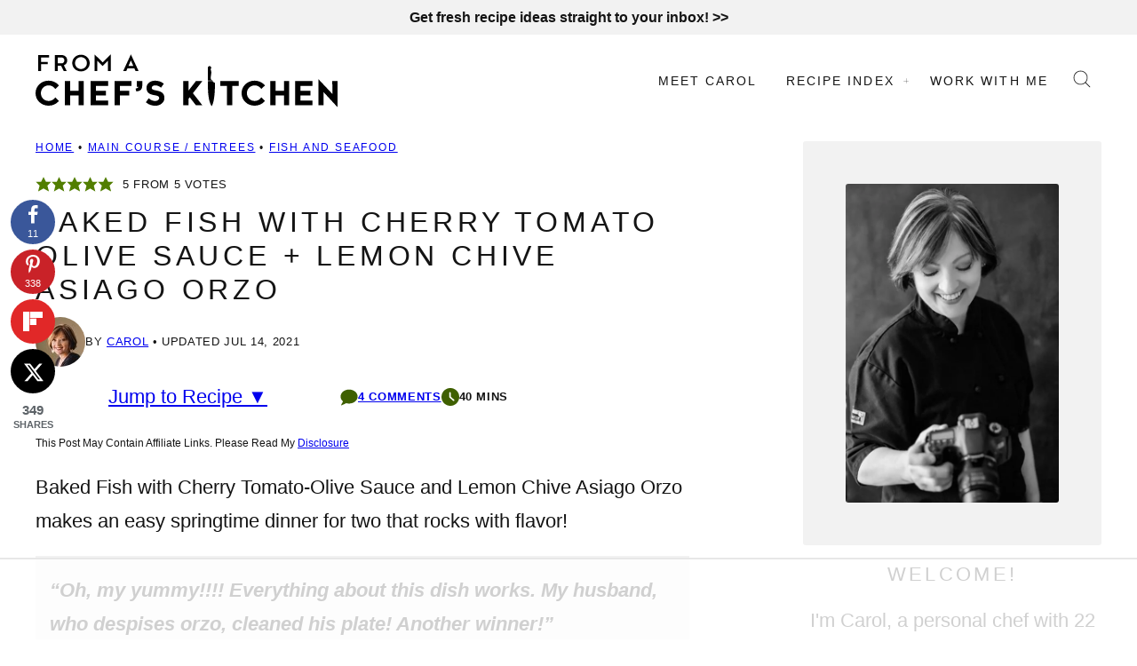

--- FILE ---
content_type: text/html; charset=utf-8
request_url: https://www.google.com/recaptcha/api2/aframe
body_size: 182
content:
<!DOCTYPE HTML><html><head><meta http-equiv="content-type" content="text/html; charset=UTF-8"></head><body><script nonce="mey3vVWKzbs6qi-agk4R_g">/** Anti-fraud and anti-abuse applications only. See google.com/recaptcha */ try{var clients={'sodar':'https://pagead2.googlesyndication.com/pagead/sodar?'};window.addEventListener("message",function(a){try{if(a.source===window.parent){var b=JSON.parse(a.data);var c=clients[b['id']];if(c){var d=document.createElement('img');d.src=c+b['params']+'&rc='+(localStorage.getItem("rc::a")?sessionStorage.getItem("rc::b"):"");window.document.body.appendChild(d);sessionStorage.setItem("rc::e",parseInt(sessionStorage.getItem("rc::e")||0)+1);localStorage.setItem("rc::h",'1765542672982');}}}catch(b){}});window.parent.postMessage("_grecaptcha_ready", "*");}catch(b){}</script></body></html>

--- FILE ---
content_type: text/plain; charset=utf-8
request_url: https://ads.adthrive.com/http-api/cv2
body_size: 2541
content:
{"om":["0m1hhuu3","0oihn984","1","10310289136970_522754849","10310289136970_559920874","10310289136970_567405900","11142692","11509227","11896988","12010084","12084088","12109538","12110886","12113423","124843_4","125214_3","125216_3","1453468","1501806","1610269029","17_24663985","202430_200_EAAYACogm2rla2j8tCqKMh1pUNB59ocq9MKD7b2204KQQboj6owyBP8v7oQ_","21_0oihn984","21_3ff17314","21_414udlti","21_4zs71mcy","21_5inodr1d","21_agm1hjzu","21_ebb1q9ly","21_f3wbra85","21_jinn8cem","21_ornvprho","21_ou0u9u42","21_rtucq6zm","21_w5yiv07u","21_ygqci85x","21_ymp13ywb","21_zxfa43c3","2319_66419_12286480","2409_15064_70_85807343","2409_25495_176_CR52092956","24598434","25_3k9nqvsp","25_97x9pqol","25_a2epn2f0","25_dfapmgt8","25_jh1tgf7w","25_l0vf9ine","25_msmzslff","25_oz31jrd0","25_pkm2ylid","25_t77yy3n2","25_uyxl8spy","25_xnzjm1z9","25_y0rce1ti","25_yi6qlg3p","2662_183814_7999680","2662_193917_7560279","28925636","29102835","29414696","3335_152629_644014570","3335_152629_644014615","33ctf6xb","3490:CR52092920","3490:CR52092923","3490:CR52175339","3490:CR52175340","3490:CR52178314","3490:CR52178315","3490:CR52178316","3490:CR52184715","3490:CR52188011","3490:CR52188598","352434_354_bn10835","3658_15638_7mfpfkn4","3658_15638_T24117202","3658_15638_j9jnnn8f","3658_15638_k0lzk6px","3702_141592_T25056905","3702_141592_T25056940","3ff17314","3k9nqvsp","409_216406","409_216416","409_220344","409_220354","409_223599","409_225977","409_225982","409_225987","409_226331","409_226336","409_227227","409_227230","409_228057","409_228065","409_228105","409_228385","409_233098","43435725","462613276","462792978","47141847","485027845327","51372397","523_354_00505b796d9b2zbd2f8","523_354_0050i68c04b96ed6744","523_354_23042F65-9937-468C-BA1B-5BD398A95E5D","5316_139700_9cfa0475-37d7-46a9-96cb-eeebeb69e996","54639987","55221385","5532:677340715","55726194","557_409_226312","557_409_228105","559921219","585148770643753882","59780461","5989_191659_559921219","5inodr1d","5kd9nb7t","6026595003","603485497","61102880","6126573187","6126573203","616743230","616743278","616743344","616969845","616978206","617083105","617083207","61916211","61932920","61932925","61932933","61932957","619765138","619765960","622227491","622227536","622536232","622536328","622536355","62320032","62320073","624614075","62652411","644014615","644014623","644014628","645235101","674713065","676795734","680_99480_614105094","680_99480_614105101","683730753","684492634","688064625","688070999","696314600","6uh7umbv","70_83446625","7354_138543_83558865","74243_74_17476757","74_462792978","74_559921219","7560247","7560250","7560262","7560279","7618517","7736472","776637848321","782690968239","782690968281","782690968287","782719855354","782810900342","782811329672","7829835","785326943985","785326944429","785326960302","785361511600","785361580297","785474595550","7964881","7997217","8003965","80072821","8016065","8029311","8031198","8031211","8072359","8083689","8083699","8085487","8085695","8086788","8088122","8088123","8090778","8106625","8117515","8121866","8341_242269_583462467157054111","84296123","84296124","84296131","84577490","84577498","84577502","84577508","85480732","85540796","85661844","85690545","85690702","85943431","85987456","86082789","86087987","9057/0328842c8f1d017570ede5c97267f40d","97_7560279","9phrhf0l","ad1w1rr3","b6lpemp8","cr-aawv0h3qubwj","cr-aaww4e7subwj","cr-dby2yd7wx7tmu","ebb1q9ly","emm19xtz","h34llbex","ksnhgu4s","l0vf9ine","mjiku1md","mlixtkvs","o5l8h1ps","ong5sv02","p1ucqmkg","rckgjr62","rdtnzy56","t77yy3n2","u4258l6u","udpg0zy8","uzs2o9a5","xnzjm1z9","xo1v323n","y31201v7","yi6qlg3p","ymp13ywb","53v6aquw","7979132","7979135"],"pmp":[],"adomains":["1md.org","a4g.com","about.bugmd.com","acelauncher.com","adameve.com","adelion.com","adp3.net","advenuedsp.com","aibidauction.com","aibidsrv.com","akusoli.com","allofmpls.org","arkeero.net","ato.mx","avazutracking.net","avid-ad-server.com","avid-adserver.com","avidadserver.com","aztracking.net","bc-sys.com","bcc-ads.com","bidderrtb.com","bidscube.com","bizzclick.com","bkserving.com","bksn.se","brightmountainads.com","bucksense.io","bugmd.com","ca.iqos.com","capitaloneshopping.com","cdn.dsptr.com","clarifion.com","cotosen.com","cs.money","cwkuki.com","dallasnews.com","dcntr-ads.com","decenterads.com","derila-ergo.com","dhgate.com","dhs.gov","digitaladsystems.com","displate.com","doyour.bid","dspbox.io","envisionx.co","ezmob.com","fmlabsonline.com","g123.jp","g2trk.com","gadgetslaboratory.com","gadmobe.com","getbugmd.com","goodtoknowthis.com","gov.il","guard.io","hero-wars.com","holts.com","howto5.io","https://www.royalcaribbean.com/","ice.gov","imprdom.com","justanswer.com","liverrenew.com","longhornsnuff.com","lovehoney.com","lowerjointpain.com","lymphsystemsupport.com","media-servers.net","medimops.de","miniretornaveis.com","mobuppsrtb.com","motionspots.com","mygrizzly.com","myiq.com","myrocky.ca","national-lottery.co.uk","nbliver360.com","ndc.ajillionmax.com","nibblr-ai.com","niutux.com","nordicspirit.co.uk","notify.nuviad.com","notify.oxonux.com","own-imp.vrtzads.com","paperela.com","parasiterelief.com","peta.org","pfm.ninja","pixel.metanetwork.mobi","pixel.valo.ai","plannedparenthood.org","plf1.net","plt7.com","pltfrm.click","printwithwave.co","privacymodeweb.com","rangeusa.com","readywind.com","reklambids.com","ri.psdwc.com","royalcaribbean.com","royalcaribbean.com.au","rtb-adeclipse.io","rtb-direct.com","rtb.adx1.com","rtb.kds.media","rtb.reklambid.com","rtb.reklamdsp.com","rtb.rklmstr.com","rtbadtrading.com","rtbsbengine.com","rtbtradein.com","saba.com.mx","securevid.co","servedby.revive-adserver.net","shift.com","smrt-view.com","swissklip.com","taboola.com","tel-aviv.gov.il","temu.com","theoceanac.com","track-bid.com","trackingintegral.com","trading-rtbg.com","trkbid.com","truthfinder.com","unoadsrv.com","usconcealedcarry.com","uuidksinc.net","vabilitytech.com","vashoot.com","vegogarden.com","viewtemplates.com","votervoice.net","vuse.com","waardex.com","wapstart.ru","wdc.go2trk.com","weareplannedparenthood.org","webtradingspot.com","www.royalcaribbean.com","xapads.com","xiaflex.com","yourchamilia.com"]}

--- FILE ---
content_type: text/plain
request_url: https://rtb.openx.net/openrtbb/prebidjs
body_size: -232
content:
{"id":"d5cb99f5-bd7d-4b20-995b-5d664628d89a","nbr":0}

--- FILE ---
content_type: text/plain; charset=UTF-8
request_url: https://at.teads.tv/fpc?analytics_tag_id=PUB_17002&tfpvi=&gdpr_consent=&gdpr_status=22&gdpr_reason=220&ccpa_consent=&sv=prebid-v1
body_size: 56
content:
MjdkOTBkYzctNWJkYy00NmZmLWJjYjItOGUzOWViMjM5Y2U5IzktNw==

--- FILE ---
content_type: text/plain
request_url: https://rtb.openx.net/openrtbb/prebidjs
body_size: -232
content:
{"id":"bf001a35-b899-4dec-a36c-6a64a1759a18","nbr":0}

--- FILE ---
content_type: text/plain
request_url: https://rtb.openx.net/openrtbb/prebidjs
body_size: -86
content:
{"id":"cb07259d-d79f-47a1-bf4c-9611a6884619","nbr":0}

--- FILE ---
content_type: text/plain
request_url: https://rtb.openx.net/openrtbb/prebidjs
body_size: -232
content:
{"id":"782421e2-60ae-405e-81bd-f00f6e7d682f","nbr":0}

--- FILE ---
content_type: text/plain
request_url: https://rtb.openx.net/openrtbb/prebidjs
body_size: -232
content:
{"id":"6a6c0c1a-deb0-4f07-a63e-581143186b6a","nbr":0}

--- FILE ---
content_type: text/plain
request_url: https://rtb.openx.net/openrtbb/prebidjs
body_size: -232
content:
{"id":"d5a3a113-7e6d-490f-8d05-397e37817bfd","nbr":0}

--- FILE ---
content_type: text/plain
request_url: https://rtb.openx.net/openrtbb/prebidjs
body_size: -232
content:
{"id":"1b410189-9655-4958-bcc3-b29224dd3649","nbr":0}

--- FILE ---
content_type: text/plain
request_url: https://rtb.openx.net/openrtbb/prebidjs
body_size: -232
content:
{"id":"b17753cc-9069-4a59-be4a-0d87efbe672e","nbr":0}

--- FILE ---
content_type: text/plain
request_url: https://rtb.openx.net/openrtbb/prebidjs
body_size: -232
content:
{"id":"3eb59cfa-f6fc-4a17-9b00-5d339e29cb8b","nbr":0}